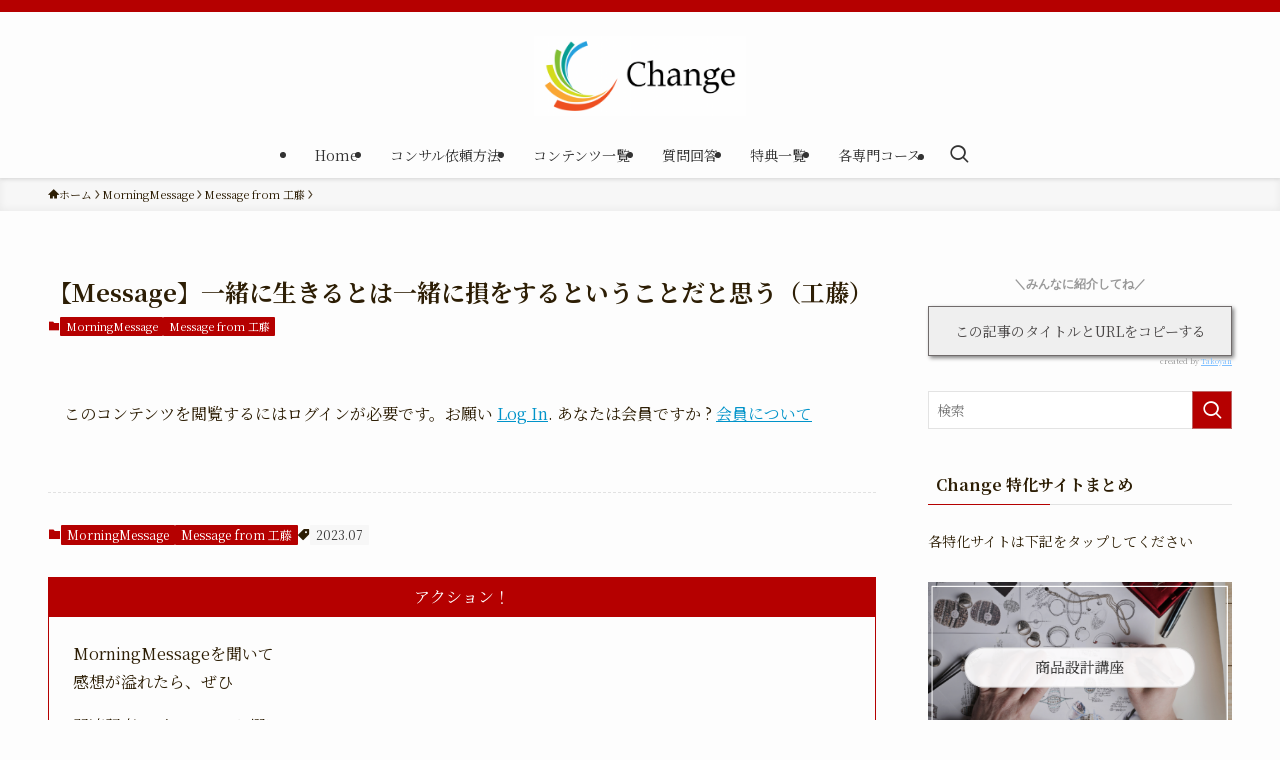

--- FILE ---
content_type: text/html; charset=UTF-8
request_url: https://businessconsulting1.com/archives/5649
body_size: 17321
content:
<!DOCTYPE html>
<html lang="ja" data-loaded="false" data-scrolled="false" data-spmenu="closed">
<head>
<meta charset="utf-8">
<meta name="format-detection" content="telephone=no">
<meta http-equiv="X-UA-Compatible" content="IE=edge">
<meta name="viewport" content="width=device-width, viewport-fit=cover">
<title>【Ｍessage】一緒に生きるとは一緒に損をするということだと思う（工藤） &#8211; Change メンバーサイト</title>
<meta name='robots' content='max-image-preview:large' />
<link rel="alternate" type="application/rss+xml" title="Change メンバーサイト &raquo; フィード" href="https://businessconsulting1.com/feed" />
<link rel="alternate" type="application/rss+xml" title="Change メンバーサイト &raquo; コメントフィード" href="https://businessconsulting1.com/comments/feed" />
<link rel="alternate" type="application/rss+xml" title="Change メンバーサイト &raquo; 【Ｍessage】一緒に生きるとは一緒に損をするということだと思う（工藤） のコメントのフィード" href="https://businessconsulting1.com/archives/5649/feed" />
<style id='wp-img-auto-sizes-contain-inline-css' type='text/css'>
img:is([sizes=auto i],[sizes^="auto," i]){contain-intrinsic-size:3000px 1500px}
/*# sourceURL=wp-img-auto-sizes-contain-inline-css */
</style>
<style id='wp-block-library-inline-css' type='text/css'>
:root{--wp-block-synced-color:#7a00df;--wp-block-synced-color--rgb:122,0,223;--wp-bound-block-color:var(--wp-block-synced-color);--wp-editor-canvas-background:#ddd;--wp-admin-theme-color:#007cba;--wp-admin-theme-color--rgb:0,124,186;--wp-admin-theme-color-darker-10:#006ba1;--wp-admin-theme-color-darker-10--rgb:0,107,160.5;--wp-admin-theme-color-darker-20:#005a87;--wp-admin-theme-color-darker-20--rgb:0,90,135;--wp-admin-border-width-focus:2px}@media (min-resolution:192dpi){:root{--wp-admin-border-width-focus:1.5px}}.wp-element-button{cursor:pointer}:root .has-very-light-gray-background-color{background-color:#eee}:root .has-very-dark-gray-background-color{background-color:#313131}:root .has-very-light-gray-color{color:#eee}:root .has-very-dark-gray-color{color:#313131}:root .has-vivid-green-cyan-to-vivid-cyan-blue-gradient-background{background:linear-gradient(135deg,#00d084,#0693e3)}:root .has-purple-crush-gradient-background{background:linear-gradient(135deg,#34e2e4,#4721fb 50%,#ab1dfe)}:root .has-hazy-dawn-gradient-background{background:linear-gradient(135deg,#faaca8,#dad0ec)}:root .has-subdued-olive-gradient-background{background:linear-gradient(135deg,#fafae1,#67a671)}:root .has-atomic-cream-gradient-background{background:linear-gradient(135deg,#fdd79a,#004a59)}:root .has-nightshade-gradient-background{background:linear-gradient(135deg,#330968,#31cdcf)}:root .has-midnight-gradient-background{background:linear-gradient(135deg,#020381,#2874fc)}:root{--wp--preset--font-size--normal:16px;--wp--preset--font-size--huge:42px}.has-regular-font-size{font-size:1em}.has-larger-font-size{font-size:2.625em}.has-normal-font-size{font-size:var(--wp--preset--font-size--normal)}.has-huge-font-size{font-size:var(--wp--preset--font-size--huge)}.has-text-align-center{text-align:center}.has-text-align-left{text-align:left}.has-text-align-right{text-align:right}.has-fit-text{white-space:nowrap!important}#end-resizable-editor-section{display:none}.aligncenter{clear:both}.items-justified-left{justify-content:flex-start}.items-justified-center{justify-content:center}.items-justified-right{justify-content:flex-end}.items-justified-space-between{justify-content:space-between}.screen-reader-text{border:0;clip-path:inset(50%);height:1px;margin:-1px;overflow:hidden;padding:0;position:absolute;width:1px;word-wrap:normal!important}.screen-reader-text:focus{background-color:#ddd;clip-path:none;color:#444;display:block;font-size:1em;height:auto;left:5px;line-height:normal;padding:15px 23px 14px;text-decoration:none;top:5px;width:auto;z-index:100000}html :where(.has-border-color){border-style:solid}html :where([style*=border-top-color]){border-top-style:solid}html :where([style*=border-right-color]){border-right-style:solid}html :where([style*=border-bottom-color]){border-bottom-style:solid}html :where([style*=border-left-color]){border-left-style:solid}html :where([style*=border-width]){border-style:solid}html :where([style*=border-top-width]){border-top-style:solid}html :where([style*=border-right-width]){border-right-style:solid}html :where([style*=border-bottom-width]){border-bottom-style:solid}html :where([style*=border-left-width]){border-left-style:solid}html :where(img[class*=wp-image-]){height:auto;max-width:100%}:where(figure){margin:0 0 1em}html :where(.is-position-sticky){--wp-admin--admin-bar--position-offset:var(--wp-admin--admin-bar--height,0px)}@media screen and (max-width:600px){html :where(.is-position-sticky){--wp-admin--admin-bar--position-offset:0px}}

/*# sourceURL=wp-block-library-inline-css */
</style><style id='wp-block-image-inline-css' type='text/css'>
.wp-block-image>a,.wp-block-image>figure>a{display:inline-block}.wp-block-image img{box-sizing:border-box;height:auto;max-width:100%;vertical-align:bottom}@media not (prefers-reduced-motion){.wp-block-image img.hide{visibility:hidden}.wp-block-image img.show{animation:show-content-image .4s}}.wp-block-image[style*=border-radius] img,.wp-block-image[style*=border-radius]>a{border-radius:inherit}.wp-block-image.has-custom-border img{box-sizing:border-box}.wp-block-image.aligncenter{text-align:center}.wp-block-image.alignfull>a,.wp-block-image.alignwide>a{width:100%}.wp-block-image.alignfull img,.wp-block-image.alignwide img{height:auto;width:100%}.wp-block-image .aligncenter,.wp-block-image .alignleft,.wp-block-image .alignright,.wp-block-image.aligncenter,.wp-block-image.alignleft,.wp-block-image.alignright{display:table}.wp-block-image .aligncenter>figcaption,.wp-block-image .alignleft>figcaption,.wp-block-image .alignright>figcaption,.wp-block-image.aligncenter>figcaption,.wp-block-image.alignleft>figcaption,.wp-block-image.alignright>figcaption{caption-side:bottom;display:table-caption}.wp-block-image .alignleft{float:left;margin:.5em 1em .5em 0}.wp-block-image .alignright{float:right;margin:.5em 0 .5em 1em}.wp-block-image .aligncenter{margin-left:auto;margin-right:auto}.wp-block-image :where(figcaption){margin-bottom:1em;margin-top:.5em}.wp-block-image.is-style-circle-mask img{border-radius:9999px}@supports ((-webkit-mask-image:none) or (mask-image:none)) or (-webkit-mask-image:none){.wp-block-image.is-style-circle-mask img{border-radius:0;-webkit-mask-image:url('data:image/svg+xml;utf8,<svg viewBox="0 0 100 100" xmlns="http://www.w3.org/2000/svg"><circle cx="50" cy="50" r="50"/></svg>');mask-image:url('data:image/svg+xml;utf8,<svg viewBox="0 0 100 100" xmlns="http://www.w3.org/2000/svg"><circle cx="50" cy="50" r="50"/></svg>');mask-mode:alpha;-webkit-mask-position:center;mask-position:center;-webkit-mask-repeat:no-repeat;mask-repeat:no-repeat;-webkit-mask-size:contain;mask-size:contain}}:root :where(.wp-block-image.is-style-rounded img,.wp-block-image .is-style-rounded img){border-radius:9999px}.wp-block-image figure{margin:0}.wp-lightbox-container{display:flex;flex-direction:column;position:relative}.wp-lightbox-container img{cursor:zoom-in}.wp-lightbox-container img:hover+button{opacity:1}.wp-lightbox-container button{align-items:center;backdrop-filter:blur(16px) saturate(180%);background-color:#5a5a5a40;border:none;border-radius:4px;cursor:zoom-in;display:flex;height:20px;justify-content:center;opacity:0;padding:0;position:absolute;right:16px;text-align:center;top:16px;width:20px;z-index:100}@media not (prefers-reduced-motion){.wp-lightbox-container button{transition:opacity .2s ease}}.wp-lightbox-container button:focus-visible{outline:3px auto #5a5a5a40;outline:3px auto -webkit-focus-ring-color;outline-offset:3px}.wp-lightbox-container button:hover{cursor:pointer;opacity:1}.wp-lightbox-container button:focus{opacity:1}.wp-lightbox-container button:focus,.wp-lightbox-container button:hover,.wp-lightbox-container button:not(:hover):not(:active):not(.has-background){background-color:#5a5a5a40;border:none}.wp-lightbox-overlay{box-sizing:border-box;cursor:zoom-out;height:100vh;left:0;overflow:hidden;position:fixed;top:0;visibility:hidden;width:100%;z-index:100000}.wp-lightbox-overlay .close-button{align-items:center;cursor:pointer;display:flex;justify-content:center;min-height:40px;min-width:40px;padding:0;position:absolute;right:calc(env(safe-area-inset-right) + 16px);top:calc(env(safe-area-inset-top) + 16px);z-index:5000000}.wp-lightbox-overlay .close-button:focus,.wp-lightbox-overlay .close-button:hover,.wp-lightbox-overlay .close-button:not(:hover):not(:active):not(.has-background){background:none;border:none}.wp-lightbox-overlay .lightbox-image-container{height:var(--wp--lightbox-container-height);left:50%;overflow:hidden;position:absolute;top:50%;transform:translate(-50%,-50%);transform-origin:top left;width:var(--wp--lightbox-container-width);z-index:9999999999}.wp-lightbox-overlay .wp-block-image{align-items:center;box-sizing:border-box;display:flex;height:100%;justify-content:center;margin:0;position:relative;transform-origin:0 0;width:100%;z-index:3000000}.wp-lightbox-overlay .wp-block-image img{height:var(--wp--lightbox-image-height);min-height:var(--wp--lightbox-image-height);min-width:var(--wp--lightbox-image-width);width:var(--wp--lightbox-image-width)}.wp-lightbox-overlay .wp-block-image figcaption{display:none}.wp-lightbox-overlay button{background:none;border:none}.wp-lightbox-overlay .scrim{background-color:#fff;height:100%;opacity:.9;position:absolute;width:100%;z-index:2000000}.wp-lightbox-overlay.active{visibility:visible}@media not (prefers-reduced-motion){.wp-lightbox-overlay.active{animation:turn-on-visibility .25s both}.wp-lightbox-overlay.active img{animation:turn-on-visibility .35s both}.wp-lightbox-overlay.show-closing-animation:not(.active){animation:turn-off-visibility .35s both}.wp-lightbox-overlay.show-closing-animation:not(.active) img{animation:turn-off-visibility .25s both}.wp-lightbox-overlay.zoom.active{animation:none;opacity:1;visibility:visible}.wp-lightbox-overlay.zoom.active .lightbox-image-container{animation:lightbox-zoom-in .4s}.wp-lightbox-overlay.zoom.active .lightbox-image-container img{animation:none}.wp-lightbox-overlay.zoom.active .scrim{animation:turn-on-visibility .4s forwards}.wp-lightbox-overlay.zoom.show-closing-animation:not(.active){animation:none}.wp-lightbox-overlay.zoom.show-closing-animation:not(.active) .lightbox-image-container{animation:lightbox-zoom-out .4s}.wp-lightbox-overlay.zoom.show-closing-animation:not(.active) .lightbox-image-container img{animation:none}.wp-lightbox-overlay.zoom.show-closing-animation:not(.active) .scrim{animation:turn-off-visibility .4s forwards}}@keyframes show-content-image{0%{visibility:hidden}99%{visibility:hidden}to{visibility:visible}}@keyframes turn-on-visibility{0%{opacity:0}to{opacity:1}}@keyframes turn-off-visibility{0%{opacity:1;visibility:visible}99%{opacity:0;visibility:visible}to{opacity:0;visibility:hidden}}@keyframes lightbox-zoom-in{0%{transform:translate(calc((-100vw + var(--wp--lightbox-scrollbar-width))/2 + var(--wp--lightbox-initial-left-position)),calc(-50vh + var(--wp--lightbox-initial-top-position))) scale(var(--wp--lightbox-scale))}to{transform:translate(-50%,-50%) scale(1)}}@keyframes lightbox-zoom-out{0%{transform:translate(-50%,-50%) scale(1);visibility:visible}99%{visibility:visible}to{transform:translate(calc((-100vw + var(--wp--lightbox-scrollbar-width))/2 + var(--wp--lightbox-initial-left-position)),calc(-50vh + var(--wp--lightbox-initial-top-position))) scale(var(--wp--lightbox-scale));visibility:hidden}}
/*# sourceURL=https://businessconsulting1.com/wp-includes/blocks/image/style.min.css */
</style>
<style id='wp-block-paragraph-inline-css' type='text/css'>
.is-small-text{font-size:.875em}.is-regular-text{font-size:1em}.is-large-text{font-size:2.25em}.is-larger-text{font-size:3em}.has-drop-cap:not(:focus):first-letter{float:left;font-size:8.4em;font-style:normal;font-weight:100;line-height:.68;margin:.05em .1em 0 0;text-transform:uppercase}body.rtl .has-drop-cap:not(:focus):first-letter{float:none;margin-left:.1em}p.has-drop-cap.has-background{overflow:hidden}:root :where(p.has-background){padding:1.25em 2.375em}:where(p.has-text-color:not(.has-link-color)) a{color:inherit}p.has-text-align-left[style*="writing-mode:vertical-lr"],p.has-text-align-right[style*="writing-mode:vertical-rl"]{rotate:180deg}
/*# sourceURL=https://businessconsulting1.com/wp-includes/blocks/paragraph/style.min.css */
</style>
<style id='global-styles-inline-css' type='text/css'>
:root{--wp--preset--aspect-ratio--square: 1;--wp--preset--aspect-ratio--4-3: 4/3;--wp--preset--aspect-ratio--3-4: 3/4;--wp--preset--aspect-ratio--3-2: 3/2;--wp--preset--aspect-ratio--2-3: 2/3;--wp--preset--aspect-ratio--16-9: 16/9;--wp--preset--aspect-ratio--9-16: 9/16;--wp--preset--color--black: #000;--wp--preset--color--cyan-bluish-gray: #abb8c3;--wp--preset--color--white: #fff;--wp--preset--color--pale-pink: #f78da7;--wp--preset--color--vivid-red: #cf2e2e;--wp--preset--color--luminous-vivid-orange: #ff6900;--wp--preset--color--luminous-vivid-amber: #fcb900;--wp--preset--color--light-green-cyan: #7bdcb5;--wp--preset--color--vivid-green-cyan: #00d084;--wp--preset--color--pale-cyan-blue: #8ed1fc;--wp--preset--color--vivid-cyan-blue: #0693e3;--wp--preset--color--vivid-purple: #9b51e0;--wp--preset--color--swl-main: var(--color_main);--wp--preset--color--swl-main-thin: var(--color_main_thin);--wp--preset--color--swl-gray: var(--color_gray);--wp--preset--color--swl-deep-01: var(--color_deep01);--wp--preset--color--swl-deep-02: var(--color_deep02);--wp--preset--color--swl-deep-03: var(--color_deep03);--wp--preset--color--swl-deep-04: var(--color_deep04);--wp--preset--color--swl-pale-01: var(--color_pale01);--wp--preset--color--swl-pale-02: var(--color_pale02);--wp--preset--color--swl-pale-03: var(--color_pale03);--wp--preset--color--swl-pale-04: var(--color_pale04);--wp--preset--gradient--vivid-cyan-blue-to-vivid-purple: linear-gradient(135deg,rgb(6,147,227) 0%,rgb(155,81,224) 100%);--wp--preset--gradient--light-green-cyan-to-vivid-green-cyan: linear-gradient(135deg,rgb(122,220,180) 0%,rgb(0,208,130) 100%);--wp--preset--gradient--luminous-vivid-amber-to-luminous-vivid-orange: linear-gradient(135deg,rgb(252,185,0) 0%,rgb(255,105,0) 100%);--wp--preset--gradient--luminous-vivid-orange-to-vivid-red: linear-gradient(135deg,rgb(255,105,0) 0%,rgb(207,46,46) 100%);--wp--preset--gradient--very-light-gray-to-cyan-bluish-gray: linear-gradient(135deg,rgb(238,238,238) 0%,rgb(169,184,195) 100%);--wp--preset--gradient--cool-to-warm-spectrum: linear-gradient(135deg,rgb(74,234,220) 0%,rgb(151,120,209) 20%,rgb(207,42,186) 40%,rgb(238,44,130) 60%,rgb(251,105,98) 80%,rgb(254,248,76) 100%);--wp--preset--gradient--blush-light-purple: linear-gradient(135deg,rgb(255,206,236) 0%,rgb(152,150,240) 100%);--wp--preset--gradient--blush-bordeaux: linear-gradient(135deg,rgb(254,205,165) 0%,rgb(254,45,45) 50%,rgb(107,0,62) 100%);--wp--preset--gradient--luminous-dusk: linear-gradient(135deg,rgb(255,203,112) 0%,rgb(199,81,192) 50%,rgb(65,88,208) 100%);--wp--preset--gradient--pale-ocean: linear-gradient(135deg,rgb(255,245,203) 0%,rgb(182,227,212) 50%,rgb(51,167,181) 100%);--wp--preset--gradient--electric-grass: linear-gradient(135deg,rgb(202,248,128) 0%,rgb(113,206,126) 100%);--wp--preset--gradient--midnight: linear-gradient(135deg,rgb(2,3,129) 0%,rgb(40,116,252) 100%);--wp--preset--font-size--small: 0.9em;--wp--preset--font-size--medium: 1.1em;--wp--preset--font-size--large: 1.25em;--wp--preset--font-size--x-large: 42px;--wp--preset--font-size--xs: 0.75em;--wp--preset--font-size--huge: 1.6em;--wp--preset--spacing--20: 0.44rem;--wp--preset--spacing--30: 0.67rem;--wp--preset--spacing--40: 1rem;--wp--preset--spacing--50: 1.5rem;--wp--preset--spacing--60: 2.25rem;--wp--preset--spacing--70: 3.38rem;--wp--preset--spacing--80: 5.06rem;--wp--preset--shadow--natural: 6px 6px 9px rgba(0, 0, 0, 0.2);--wp--preset--shadow--deep: 12px 12px 50px rgba(0, 0, 0, 0.4);--wp--preset--shadow--sharp: 6px 6px 0px rgba(0, 0, 0, 0.2);--wp--preset--shadow--outlined: 6px 6px 0px -3px rgb(255, 255, 255), 6px 6px rgb(0, 0, 0);--wp--preset--shadow--crisp: 6px 6px 0px rgb(0, 0, 0);}:where(.is-layout-flex){gap: 0.5em;}:where(.is-layout-grid){gap: 0.5em;}body .is-layout-flex{display: flex;}.is-layout-flex{flex-wrap: wrap;align-items: center;}.is-layout-flex > :is(*, div){margin: 0;}body .is-layout-grid{display: grid;}.is-layout-grid > :is(*, div){margin: 0;}:where(.wp-block-columns.is-layout-flex){gap: 2em;}:where(.wp-block-columns.is-layout-grid){gap: 2em;}:where(.wp-block-post-template.is-layout-flex){gap: 1.25em;}:where(.wp-block-post-template.is-layout-grid){gap: 1.25em;}.has-black-color{color: var(--wp--preset--color--black) !important;}.has-cyan-bluish-gray-color{color: var(--wp--preset--color--cyan-bluish-gray) !important;}.has-white-color{color: var(--wp--preset--color--white) !important;}.has-pale-pink-color{color: var(--wp--preset--color--pale-pink) !important;}.has-vivid-red-color{color: var(--wp--preset--color--vivid-red) !important;}.has-luminous-vivid-orange-color{color: var(--wp--preset--color--luminous-vivid-orange) !important;}.has-luminous-vivid-amber-color{color: var(--wp--preset--color--luminous-vivid-amber) !important;}.has-light-green-cyan-color{color: var(--wp--preset--color--light-green-cyan) !important;}.has-vivid-green-cyan-color{color: var(--wp--preset--color--vivid-green-cyan) !important;}.has-pale-cyan-blue-color{color: var(--wp--preset--color--pale-cyan-blue) !important;}.has-vivid-cyan-blue-color{color: var(--wp--preset--color--vivid-cyan-blue) !important;}.has-vivid-purple-color{color: var(--wp--preset--color--vivid-purple) !important;}.has-black-background-color{background-color: var(--wp--preset--color--black) !important;}.has-cyan-bluish-gray-background-color{background-color: var(--wp--preset--color--cyan-bluish-gray) !important;}.has-white-background-color{background-color: var(--wp--preset--color--white) !important;}.has-pale-pink-background-color{background-color: var(--wp--preset--color--pale-pink) !important;}.has-vivid-red-background-color{background-color: var(--wp--preset--color--vivid-red) !important;}.has-luminous-vivid-orange-background-color{background-color: var(--wp--preset--color--luminous-vivid-orange) !important;}.has-luminous-vivid-amber-background-color{background-color: var(--wp--preset--color--luminous-vivid-amber) !important;}.has-light-green-cyan-background-color{background-color: var(--wp--preset--color--light-green-cyan) !important;}.has-vivid-green-cyan-background-color{background-color: var(--wp--preset--color--vivid-green-cyan) !important;}.has-pale-cyan-blue-background-color{background-color: var(--wp--preset--color--pale-cyan-blue) !important;}.has-vivid-cyan-blue-background-color{background-color: var(--wp--preset--color--vivid-cyan-blue) !important;}.has-vivid-purple-background-color{background-color: var(--wp--preset--color--vivid-purple) !important;}.has-black-border-color{border-color: var(--wp--preset--color--black) !important;}.has-cyan-bluish-gray-border-color{border-color: var(--wp--preset--color--cyan-bluish-gray) !important;}.has-white-border-color{border-color: var(--wp--preset--color--white) !important;}.has-pale-pink-border-color{border-color: var(--wp--preset--color--pale-pink) !important;}.has-vivid-red-border-color{border-color: var(--wp--preset--color--vivid-red) !important;}.has-luminous-vivid-orange-border-color{border-color: var(--wp--preset--color--luminous-vivid-orange) !important;}.has-luminous-vivid-amber-border-color{border-color: var(--wp--preset--color--luminous-vivid-amber) !important;}.has-light-green-cyan-border-color{border-color: var(--wp--preset--color--light-green-cyan) !important;}.has-vivid-green-cyan-border-color{border-color: var(--wp--preset--color--vivid-green-cyan) !important;}.has-pale-cyan-blue-border-color{border-color: var(--wp--preset--color--pale-cyan-blue) !important;}.has-vivid-cyan-blue-border-color{border-color: var(--wp--preset--color--vivid-cyan-blue) !important;}.has-vivid-purple-border-color{border-color: var(--wp--preset--color--vivid-purple) !important;}.has-vivid-cyan-blue-to-vivid-purple-gradient-background{background: var(--wp--preset--gradient--vivid-cyan-blue-to-vivid-purple) !important;}.has-light-green-cyan-to-vivid-green-cyan-gradient-background{background: var(--wp--preset--gradient--light-green-cyan-to-vivid-green-cyan) !important;}.has-luminous-vivid-amber-to-luminous-vivid-orange-gradient-background{background: var(--wp--preset--gradient--luminous-vivid-amber-to-luminous-vivid-orange) !important;}.has-luminous-vivid-orange-to-vivid-red-gradient-background{background: var(--wp--preset--gradient--luminous-vivid-orange-to-vivid-red) !important;}.has-very-light-gray-to-cyan-bluish-gray-gradient-background{background: var(--wp--preset--gradient--very-light-gray-to-cyan-bluish-gray) !important;}.has-cool-to-warm-spectrum-gradient-background{background: var(--wp--preset--gradient--cool-to-warm-spectrum) !important;}.has-blush-light-purple-gradient-background{background: var(--wp--preset--gradient--blush-light-purple) !important;}.has-blush-bordeaux-gradient-background{background: var(--wp--preset--gradient--blush-bordeaux) !important;}.has-luminous-dusk-gradient-background{background: var(--wp--preset--gradient--luminous-dusk) !important;}.has-pale-ocean-gradient-background{background: var(--wp--preset--gradient--pale-ocean) !important;}.has-electric-grass-gradient-background{background: var(--wp--preset--gradient--electric-grass) !important;}.has-midnight-gradient-background{background: var(--wp--preset--gradient--midnight) !important;}.has-small-font-size{font-size: var(--wp--preset--font-size--small) !important;}.has-medium-font-size{font-size: var(--wp--preset--font-size--medium) !important;}.has-large-font-size{font-size: var(--wp--preset--font-size--large) !important;}.has-x-large-font-size{font-size: var(--wp--preset--font-size--x-large) !important;}
/*# sourceURL=global-styles-inline-css */
</style>

<link rel='stylesheet' id='swell-icons-css' href='https://businessconsulting1.com/wp-content/themes/swell/build/css/swell-icons.css?ver=2.10.0' type='text/css' media='all' />
<link rel='stylesheet' id='main_style-css' href='https://businessconsulting1.com/wp-content/themes/swell/build/css/main.css?ver=2.10.0' type='text/css' media='all' />
<link rel='stylesheet' id='swell_blocks-css' href='https://businessconsulting1.com/wp-content/themes/swell/build/css/blocks.css?ver=2.10.0' type='text/css' media='all' />
<style id='swell_custom-inline-css' type='text/css'>
:root{--swl-fz--content:4vw;--swl-font_family:"Noto Serif JP", "Hiragino Mincho ProN", serif;--swl-font_weight:400;--color_main:#b50000;--color_text:#2d1e05;--color_link:#0093c9;--color_htag:#bc4b4b;--color_bg:#fdfdfd;--color_gradient1:#d8ffff;--color_gradient2:#87e7ff;--color_main_thin:rgba(226, 0, 0, 0.05 );--color_main_dark:rgba(136, 0, 0, 1 );--color_list_check:#b50000;--color_list_num:#b50000;--color_list_good:#86dd7b;--color_list_triangle:#f4e03a;--color_list_bad:#f36060;--color_faq_q:#6599b7;--color_faq_a:#ef5151;--color_icon_good:#3cd250;--color_icon_good_bg:#ecffe9;--color_icon_bad:#4b73eb;--color_icon_bad_bg:#eafaff;--color_icon_info:#f578b4;--color_icon_info_bg:#fff0fa;--color_icon_announce:#ffa537;--color_icon_announce_bg:#fff5f0;--color_icon_pen:#7a7a7a;--color_icon_pen_bg:#f7f7f7;--color_icon_book:#787364;--color_icon_book_bg:#f8f6ef;--color_icon_point:#ffa639;--color_icon_check:#4c9fff;--color_icon_batsu:#f36060;--color_icon_hatena:#5295cc;--color_icon_caution:#f7da38;--color_icon_memo:#84878a;--color_deep01:#e44141;--color_deep02:#3d79d5;--color_deep03:#63a84d;--color_deep04:#f09f4d;--color_pale01:#fff2f0;--color_pale02:#f3f8fd;--color_pale03:#f1f9ee;--color_pale04:#fdf9ee;--color_mark_blue:#b7e3ff;--color_mark_green:#bdf9c3;--color_mark_yellow:#fcf69f;--color_mark_orange:#ffddbc;--border01:solid 1px var(--color_main);--border02:groove 5px var(--color_gray);--border03:dashed 2px var(--color_border);--border04:solid 4px var(--color_gray);--card_posts_thumb_ratio:56.25%;--list_posts_thumb_ratio:61.805%;--big_posts_thumb_ratio:56.25%;--thumb_posts_thumb_ratio:61.805%;--blogcard_thumb_ratio:56.25%;--color_header_bg:#fdfdfd;--color_header_text:#333;--color_footer_bg:#314c77;--color_footer_text:#ffffff;--container_size:1200px;--article_size:900px;--logo_size_sp:48px;--logo_size_pc:80px;--logo_size_pcfix:32px;}.swl-cell-bg[data-icon="doubleCircle"]{--cell-icon-color:#ffc977}.swl-cell-bg[data-icon="circle"]{--cell-icon-color:#94e29c}.swl-cell-bg[data-icon="triangle"]{--cell-icon-color:#eeda2f}.swl-cell-bg[data-icon="close"]{--cell-icon-color:#ec9191}.swl-cell-bg[data-icon="hatena"]{--cell-icon-color:#93c9da}.swl-cell-bg[data-icon="check"]{--cell-icon-color:#94e29c}.swl-cell-bg[data-icon="line"]{--cell-icon-color:#9b9b9b}.cap_box[data-colset="col1"]{--capbox-color:#f59b5f;--capbox-color--bg:#fff8eb}.cap_box[data-colset="col2"]{--capbox-color:#bcbcbc;--capbox-color--bg:#f7f7f7}.cap_box[data-colset="col3"]{--capbox-color:#3883a5;--capbox-color--bg:#edf5fc}.red_{--the-btn-color:#cc0000;--the-btn-color2:#ffbc49;--the-solid-shadow: rgba(153, 0, 0, 1 )}.blue_{--the-btn-color:#288cbf;--the-btn-color2:#35eaff;--the-solid-shadow: rgba(30, 105, 143, 1 )}.green_{--the-btn-color:#358c00;--the-btn-color2:#7bf7bd;--the-solid-shadow: rgba(40, 105, 0, 1 )}.is-style-btn_normal{--the-btn-radius:4px}.is-style-btn_solid{--the-btn-radius:4px}.is-style-btn_shiny{--the-btn-radius:4px}.is-style-btn_line{--the-btn-radius:4px}.post_content blockquote{padding:1.5em 3em}.post_content blockquote::before,.post_content blockquote::after{content:"\00201c";display:inline-block;position:absolute;font-size:6em;color:rgba(200, 200, 200, .4)}.post_content blockquote::before{font-family:Arial,Helvetica,sans-serif;top:4px;left:8px}.post_content blockquote::after{transform:rotate(180deg);font-family:Arial,Helvetica,sans-serif;bottom:4px;right:8px}.mark_blue{background:-webkit-linear-gradient(transparent 64%,var(--color_mark_blue) 0%);background:linear-gradient(transparent 64%,var(--color_mark_blue) 0%)}.mark_green{background:-webkit-linear-gradient(transparent 64%,var(--color_mark_green) 0%);background:linear-gradient(transparent 64%,var(--color_mark_green) 0%)}.mark_yellow{background:-webkit-linear-gradient(transparent 64%,var(--color_mark_yellow) 0%);background:linear-gradient(transparent 64%,var(--color_mark_yellow) 0%)}.mark_orange{background:-webkit-linear-gradient(transparent 64%,var(--color_mark_orange) 0%);background:linear-gradient(transparent 64%,var(--color_mark_orange) 0%)}[class*="is-style-icon_"]{color:#333;border-width:0;box-shadow:0 2px 2px rgba(0, 0, 0, .05), 0 4px 4px -4px rgba(0, 0, 0, .1)}[class*="is-style-big_icon_"]{border-width:2px;border-style:solid}[data-col="gray"] .c-balloon__text{background:#f7f7f7;border-color:#ccc}[data-col="gray"] .c-balloon__before{border-right-color:#f7f7f7}[data-col="green"] .c-balloon__text{background:#d1f8c2;border-color:#9ddd93}[data-col="green"] .c-balloon__before{border-right-color:#d1f8c2}[data-col="blue"] .c-balloon__text{background:#e2f6ff;border-color:#93d2f0}[data-col="blue"] .c-balloon__before{border-right-color:#e2f6ff}[data-col="red"] .c-balloon__text{background:#ffebeb;border-color:#f48789}[data-col="red"] .c-balloon__before{border-right-color:#ffebeb}[data-col="yellow"] .c-balloon__text{background:#f9f7d2;border-color:#fbe593}[data-col="yellow"] .c-balloon__before{border-right-color:#f9f7d2}.-type-list2 .p-postList__body::after,.-type-big .p-postList__body::after{content: "続きを読む »";}.c-postThumb__cat{background-color:#b50000;color:#fff;background-image: repeating-linear-gradient(-45deg,rgba(255,255,255,.1),rgba(255,255,255,.1) 6px,transparent 6px,transparent 12px)}.post_content h2:where(:not([class^="swell-block-"]):not(.faq_q):not(.p-postList__title)){border-top:solid 2px var(--color_htag);border-bottom:solid 2px var(--color_htag);padding:1em .75em}.post_content h2:where(:not([class^="swell-block-"]):not(.faq_q):not(.p-postList__title))::before{position:absolute;display:block;pointer-events:none}.post_content h3:where(:not([class^="swell-block-"]):not(.faq_q):not(.p-postList__title)){padding:0 .5em .5em}.post_content h3:where(:not([class^="swell-block-"]):not(.faq_q):not(.p-postList__title))::before{content:"";width:100%;height:2px;background: repeating-linear-gradient(90deg, var(--color_htag) 0%, var(--color_htag) 20%, rgba(255, 113, 113, 0.2 ) 90%, rgba(255, 113, 113, 0.2 ) 100%)}.post_content h4:where(:not([class^="swell-block-"]):not(.faq_q):not(.p-postList__title)){padding:0 0 0 16px;border-left:solid 2px var(--color_htag)}.l-header{box-shadow: 0 1px 4px rgba(0,0,0,.12)}.l-header__bar{color:#fff;background:var(--color_main)}.l-header__menuBtn{order:3}.l-header__customBtn{order:1}.c-gnav a::after{background:var(--color_main);width:0%;height:2px}.p-spHeadMenu .menu-item.-current{border-bottom-color:var(--color_main)}.c-gnav > li:hover > a::after,.c-gnav > .-current > a::after{width:100%}.c-gnav .sub-menu{color:#333;background:#fff}.l-fixHeader::before{opacity:1}#pagetop{border-radius:50%}.c-widget__title.-spmenu{padding:.5em .75em;border-radius:var(--swl-radius--2, 0px);background:var(--color_main);color:#fff;}.c-widget__title.-footer{padding:.5em}.c-widget__title.-footer::before{content:"";bottom:0;left:0;width:40%;z-index:1;background:var(--color_main)}.c-widget__title.-footer::after{content:"";bottom:0;left:0;width:100%;background:var(--color_border)}.c-secTitle{border-left:solid 2px var(--color_main);padding:0em .75em}.p-spMenu{color:#333}.p-spMenu__inner::before{background:#fdfdfd;opacity:1}.p-spMenu__overlay{background:#000;opacity:0.6}[class*="page-numbers"]{color:#fff;background-color:#dedede}.l-topTitleArea.c-filterLayer::before{background-color:#000;opacity:0.2;content:""}.p-toc__list.is-style-index li::before{color:var(--color_main)}@media screen and (min-width: 960px){:root{}.l-header{border-top: solid 4px var(--color_main)}}@media screen and (max-width: 959px){:root{}.l-header__logo{order:2;text-align:center}}@media screen and (min-width: 600px){:root{--swl-fz--content:16px;}}@media screen and (max-width: 599px){:root{}}@media (min-width: 1108px) {.alignwide{left:-100px;width:calc(100% + 200px);}}@media (max-width: 1108px) {.-sidebar-off .swell-block-fullWide__inner.l-container .alignwide{left:0px;width:100%;}}.l-fixHeader .l-fixHeader__gnav{order:0}[data-scrolled=true] .l-fixHeader[data-ready]{opacity:1;-webkit-transform:translateY(0)!important;transform:translateY(0)!important;visibility:visible}.-body-solid .l-fixHeader{box-shadow:0 2px 4px var(--swl-color_shadow)}.l-fixHeader__inner{align-items:stretch;color:var(--color_header_text);display:flex;padding-bottom:0;padding-top:0;position:relative;z-index:1}.l-fixHeader__logo{align-items:center;display:flex;line-height:1;margin-right:24px;order:0;padding:16px 0}.is-style-btn_normal a,.is-style-btn_shiny a{box-shadow:var(--swl-btn_shadow)}.c-shareBtns__btn,.is-style-balloon>.c-tabList .c-tabList__button,.p-snsCta,[class*=page-numbers]{box-shadow:var(--swl-box_shadow)}.p-articleThumb__img,.p-articleThumb__youtube{box-shadow:var(--swl-img_shadow)}.p-pickupBanners__item .c-bannerLink,.p-postList__thumb{box-shadow:0 2px 8px rgba(0,0,0,.1),0 4px 4px -4px rgba(0,0,0,.1)}.p-postList.-w-ranking li:before{background-image:repeating-linear-gradient(-45deg,hsla(0,0%,100%,.1),hsla(0,0%,100%,.1) 6px,transparent 0,transparent 12px);box-shadow:1px 1px 4px rgba(0,0,0,.2)}.l-header__bar{position:relative;width:100%}.l-header__bar .c-catchphrase{color:inherit;font-size:12px;letter-spacing:var(--swl-letter_spacing,.2px);line-height:14px;margin-right:auto;overflow:hidden;padding:4px 0;white-space:nowrap;width:50%}.l-header__bar .c-iconList .c-iconList__link{margin:0;padding:4px 6px}.l-header__barInner{align-items:center;display:flex;justify-content:flex-end}@media (min-width:960px){.-parallel .l-header__inner{display:flex;flex-wrap:wrap;max-width:100%;padding-left:0;padding-right:0}.-parallel .l-header__logo{text-align:center;width:100%}.-parallel .l-header__logo .c-catchphrase{font-size:12px;line-height:1;margin-top:16px}.-parallel .l-header__gnav{width:100%}.-parallel .l-header__gnav .c-gnav{justify-content:center}.-parallel .l-header__gnav .c-gnav>li>a{padding:16px}.-parallel .c-headLogo.-txt,.-parallel .w-header{justify-content:center}.-parallel .w-header{margin-bottom:8px;margin-top:8px}.-parallel-bottom .l-header__inner{padding-top:8px}.-parallel-bottom .l-header__logo{order:1;padding:16px 0}.-parallel-bottom .w-header{order:2}.-parallel-bottom .l-header__gnav{order:3}.-parallel-top .l-header__inner{padding-bottom:8px}.-parallel-top .l-header__gnav{order:1}.-parallel-top .l-header__logo{order:2;padding:16px 0}.-parallel-top .w-header{order:3}.l-header.-parallel .w-header{width:100%}.l-fixHeader.-parallel .l-fixHeader__gnav{margin-left:auto}}.c-submenuToggleBtn:after{content:"";height:100%;left:0;position:absolute;top:0;width:100%;z-index:0}.c-submenuToggleBtn{cursor:pointer;display:block;height:2em;line-height:2;position:absolute;right:8px;text-align:center;top:50%;-webkit-transform:translateY(-50%);transform:translateY(-50%);width:2em;z-index:1}.c-submenuToggleBtn:before{content:"\e910";display:inline-block;font-family:icomoon;font-size:14px;transition:-webkit-transform .25s;transition:transform .25s;transition:transform .25s,-webkit-transform .25s}.c-submenuToggleBtn:after{border:1px solid;opacity:.15;transition:background-color .25s}.c-submenuToggleBtn.is-opened:before{-webkit-transform:rotate(-180deg);transform:rotate(-180deg)}.widget_categories>ul>.cat-item>a,.wp-block-categories-list>li>a{padding-left:1.75em}.c-listMenu a{padding:.75em .5em;position:relative}.c-gnav .sub-menu a:not(:last-child),.c-listMenu a:not(:last-child){padding-right:40px}.c-gnav .sub-menu .sub-menu{box-shadow:none}.c-gnav .sub-menu .sub-menu,.c-listMenu .children,.c-listMenu .sub-menu{height:0;margin:0;opacity:0;overflow:hidden;position:relative;transition:.25s}.c-gnav .sub-menu .sub-menu.is-opened,.c-listMenu .children.is-opened,.c-listMenu .sub-menu.is-opened{height:auto;opacity:1;visibility:visible}.c-gnav .sub-menu .sub-menu a,.c-listMenu .children a,.c-listMenu .sub-menu a{font-size:.9em;padding-left:1.5em}.c-gnav .sub-menu .sub-menu ul a,.c-listMenu .children ul a,.c-listMenu .sub-menu ul a{padding-left:2.25em}@media (min-width:600px){.c-submenuToggleBtn{height:28px;line-height:28px;transition:background-color .25s;width:28px}}@media (min-width:960px){.c-submenuToggleBtn:hover:after{background-color:currentcolor}}:root{--color_content_bg:var(--color_bg);}.c-widget__title.-side{padding:.5em}.c-widget__title.-side::before{content:"";bottom:0;left:0;width:40%;z-index:1;background:var(--color_main)}.c-widget__title.-side::after{content:"";bottom:0;left:0;width:100%;background:var(--color_border)}.c-shareBtns__item:not(:last-child){margin-right:4px}.c-shareBtns__btn{padding:8px 0}@media screen and (min-width: 960px){:root{}.single .c-postTitle__date{display:none}}@media screen and (max-width: 959px){:root{}.single .c-postTitle__date{display:none}}@media screen and (min-width: 600px){:root{}}@media screen and (max-width: 599px){:root{}}.swell-block-fullWide__inner.l-container{--swl-fw_inner_pad:var(--swl-pad_container,0px)}@media (min-width:960px){.-sidebar-on .l-content .alignfull,.-sidebar-on .l-content .alignwide{left:-16px;width:calc(100% + 32px)}.swell-block-fullWide__inner.l-article{--swl-fw_inner_pad:var(--swl-pad_post_content,0px)}.-sidebar-on .swell-block-fullWide__inner .alignwide{left:0;width:100%}.-sidebar-on .swell-block-fullWide__inner .alignfull{left:calc(0px - var(--swl-fw_inner_pad, 0))!important;margin-left:0!important;margin-right:0!important;width:calc(100% + var(--swl-fw_inner_pad, 0)*2)!important}}.p-relatedPosts .p-postList__item{margin-bottom:1.5em}.p-relatedPosts .p-postList__times,.p-relatedPosts .p-postList__times>:last-child{margin-right:0}@media (min-width:600px){.p-relatedPosts .p-postList__item{width:33.33333%}}@media screen and (min-width:600px) and (max-width:1239px){.p-relatedPosts .p-postList__item:nth-child(7),.p-relatedPosts .p-postList__item:nth-child(8){display:none}}@media screen and (min-width:1240px){.p-relatedPosts .p-postList__item{width:25%}}.-index-off .p-toc,.swell-toc-placeholder:empty{display:none}.p-toc.-modal{height:100%;margin:0;overflow-y:auto;padding:0}#main_content .p-toc{border-radius:var(--swl-radius--2,0);margin:4em auto;max-width:800px}#sidebar .p-toc{margin-top:-.5em}.p-toc .__pn:before{content:none!important;counter-increment:none}.p-toc .__prev{margin:0 0 1em}.p-toc .__next{margin:1em 0 0}.p-toc.is-omitted:not([data-omit=ct]) [data-level="2"] .p-toc__childList{height:0;margin-bottom:-.5em;visibility:hidden}.p-toc.is-omitted:not([data-omit=nest]){position:relative}.p-toc.is-omitted:not([data-omit=nest]):before{background:linear-gradient(hsla(0,0%,100%,0),var(--color_bg));bottom:5em;content:"";height:4em;left:0;opacity:.75;pointer-events:none;position:absolute;width:100%;z-index:1}.p-toc.is-omitted:not([data-omit=nest]):after{background:var(--color_bg);bottom:0;content:"";height:5em;left:0;opacity:.75;position:absolute;width:100%;z-index:1}.p-toc.is-omitted:not([data-omit=nest]) .__next,.p-toc.is-omitted:not([data-omit=nest]) [data-omit="1"]{display:none}.p-toc .p-toc__expandBtn{background-color:#f7f7f7;border:rgba(0,0,0,.2);border-radius:5em;box-shadow:0 0 0 1px #bbb;color:#333;display:block;font-size:14px;line-height:1.5;margin:.75em auto 0;min-width:6em;padding:.5em 1em;position:relative;transition:box-shadow .25s;z-index:2}.p-toc[data-omit=nest] .p-toc__expandBtn{display:inline-block;font-size:13px;margin:0 0 0 1.25em;padding:.5em .75em}.p-toc:not([data-omit=nest]) .p-toc__expandBtn:after,.p-toc:not([data-omit=nest]) .p-toc__expandBtn:before{border-top-color:inherit;border-top-style:dotted;border-top-width:3px;content:"";display:block;height:1px;position:absolute;top:calc(50% - 1px);transition:border-color .25s;width:100%;width:22px}.p-toc:not([data-omit=nest]) .p-toc__expandBtn:before{right:calc(100% + 1em)}.p-toc:not([data-omit=nest]) .p-toc__expandBtn:after{left:calc(100% + 1em)}.p-toc.is-expanded .p-toc__expandBtn{border-color:transparent}.p-toc__ttl{display:block;font-size:1.2em;line-height:1;position:relative;text-align:center}.p-toc__ttl:before{content:"\e918";display:inline-block;font-family:icomoon;margin-right:.5em;padding-bottom:2px;vertical-align:middle}#index_modal .p-toc__ttl{margin-bottom:.5em}.p-toc__list li{line-height:1.6}.p-toc__list>li+li{margin-top:.5em}.p-toc__list .p-toc__childList{padding-left:.5em}.p-toc__list [data-level="3"]{font-size:.9em}.p-toc__list .mininote{display:none}.post_content .p-toc__list{padding-left:0}#sidebar .p-toc__list{margin-bottom:0}#sidebar .p-toc__list .p-toc__childList{padding-left:0}.p-toc__link{color:inherit;font-size:inherit;text-decoration:none}.p-toc__link:hover{opacity:.8}.p-toc.-simple{border:1px solid var(--color_border);padding:1.25em}.p-toc.-simple .p-toc__ttl{border-bottom:1px dashed var(--color_border);margin-bottom:1em;padding:0 .5em .75em;text-align:left}@media (min-width:960px){#main_content .p-toc{width:92%}}@media (hover:hover){.p-toc .p-toc__expandBtn:hover{border-color:transparent;box-shadow:0 0 0 2px currentcolor}}
/*# sourceURL=swell_custom-inline-css */
</style>
<link rel='stylesheet' id='swell-parts/footer-css' href='https://businessconsulting1.com/wp-content/themes/swell/build/css/modules/parts/footer.css?ver=2.10.0' type='text/css' media='all' />
<link rel='stylesheet' id='swell-page/single-css' href='https://businessconsulting1.com/wp-content/themes/swell/build/css/modules/page/single.css?ver=2.10.0' type='text/css' media='all' />
<link rel='stylesheet' id='swell-parts/comments-css' href='https://businessconsulting1.com/wp-content/themes/swell/build/css/modules/parts/comments.css?ver=2.10.0' type='text/css' media='all' />
<style id='classic-theme-styles-inline-css' type='text/css'>
/*! This file is auto-generated */
.wp-block-button__link{color:#fff;background-color:#32373c;border-radius:9999px;box-shadow:none;text-decoration:none;padding:calc(.667em + 2px) calc(1.333em + 2px);font-size:1.125em}.wp-block-file__button{background:#32373c;color:#fff;text-decoration:none}
/*# sourceURL=/wp-includes/css/classic-themes.min.css */
</style>
<link rel='stylesheet' id='swpm.common-css' href='https://businessconsulting1.com/wp-content/plugins/simple-membership/css/swpm.common.css?ver=4.7.0' type='text/css' media='all' />
<link rel='stylesheet' id='tako_copy_plugin_css-css' href='https://businessconsulting1.com/wp-content/plugins/tako-copy-plugin-1.0.0/css/style.css?ver=6.9' type='text/css' media='all' />
<link rel='stylesheet' id='child_style-css' href='https://businessconsulting1.com/wp-content/themes/swell_child/style.css?ver=20220530125037' type='text/css' media='all' />

<link href="https://fonts.googleapis.com/css?family=Noto+Serif+JP:400,700&#038;display=swap" rel="stylesheet">
<noscript><link href="https://businessconsulting1.com/wp-content/themes/swell/build/css/noscript.css" rel="stylesheet"></noscript>
<link rel="https://api.w.org/" href="https://businessconsulting1.com/wp-json/" /><link rel="alternate" title="JSON" type="application/json" href="https://businessconsulting1.com/wp-json/wp/v2/posts/5649" /><link rel="canonical" href="https://businessconsulting1.com/archives/5649" />
<link rel='shortlink' href='https://businessconsulting1.com/?p=5649' />
<link rel="icon" href="https://businessconsulting1.com/wp-content/uploads/2021/09/cropped-Change01-32x32.jpg" sizes="32x32" />
<link rel="icon" href="https://businessconsulting1.com/wp-content/uploads/2021/09/cropped-Change01-192x192.jpg" sizes="192x192" />
<link rel="apple-touch-icon" href="https://businessconsulting1.com/wp-content/uploads/2021/09/cropped-Change01-180x180.jpg" />
<meta name="msapplication-TileImage" content="https://businessconsulting1.com/wp-content/uploads/2021/09/cropped-Change01-270x270.jpg" />
<link rel="alternate" type="application/rss+xml" title="RSS" href="https://businessconsulting1.com/rsslatest.xml" />
<link rel="stylesheet" href="https://businessconsulting1.com/wp-content/themes/swell/build/css/print.css" media="print" >
<link rel='stylesheet' id='swell_luminous-css' href='https://businessconsulting1.com/wp-content/themes/swell/build/css/plugins/luminous.css?ver=2.10.0' type='text/css' media='all' />
</head>
<body>
<div id="body_wrap" class="wp-singular post-template-default single single-post postid-5649 single-format-standard wp-theme-swell wp-child-theme-swell_child -body-solid -sidebar-on -frame-off id_5649" >
<div id="sp_menu" class="p-spMenu -right">
	<div class="p-spMenu__inner">
		<div class="p-spMenu__closeBtn">
			<button class="c-iconBtn -menuBtn c-plainBtn" data-onclick="toggleMenu" aria-label="メニューを閉じる">
				<i class="c-iconBtn__icon icon-close-thin"></i>
			</button>
		</div>
		<div class="p-spMenu__body">
			<div class="c-widget__title -spmenu">
				MENU			</div>
			<div class="p-spMenu__nav">
				<ul class="c-spnav c-listMenu"><li class="menu-item menu-item-type-custom menu-item-object-custom menu-item-home menu-item-3804"><a href="https://businessconsulting1.com/">Home</a></li>
<li class="menu-item menu-item-type-custom menu-item-object-custom menu-item-1033"><a href="https://businessconsulting1.com/archives/943">コンサル依頼方法</a></li>
<li class="menu-item menu-item-type-post_type menu-item-object-page current_page_parent menu-item-1085"><a href="https://businessconsulting1.com/contents-list">コンテンツ一覧</a></li>
<li class="menu-item menu-item-type-taxonomy menu-item-object-category menu-item-1178"><a href="https://businessconsulting1.com/archives/category/q-and-a">質問回答</a></li>
<li class="menu-item menu-item-type-post_type menu-item-object-page menu-item-2695"><a href="https://businessconsulting1.com/bonus">特典一覧</a></li>
<li class="menu-item menu-item-type-post_type menu-item-object-page menu-item-has-children menu-item-4031"><a href="https://businessconsulting1.com/tops">各専門コース<button class="c-submenuToggleBtn c-plainBtn" data-onclick="toggleSubmenu" aria-label="サブメニューを開閉する"></button></a>
<ul class="sub-menu">
	<li class="menu-item menu-item-type-post_type menu-item-object-page menu-item-4024"><a href="https://businessconsulting1.com/tops/stepproduct">商品設計講座</a></li>
	<li class="menu-item menu-item-type-post_type menu-item-object-page menu-item-4021"><a href="https://businessconsulting1.com/tops/stepig">Instagram構築講座</a></li>
	<li class="menu-item menu-item-type-post_type menu-item-object-page menu-item-4023"><a href="https://businessconsulting1.com/tops/stepsales">セールスマスター講座</a></li>
	<li class="menu-item menu-item-type-post_type menu-item-object-page menu-item-4022"><a href="https://businessconsulting1.com/tops/stepsystem">売上仕組み化マスター講座</a></li>
</ul>
</li>
</ul>			</div>
					</div>
	</div>
	<div class="p-spMenu__overlay c-overlay" data-onclick="toggleMenu"></div>
</div>
<header id="header" class="l-header -parallel -parallel-bottom" data-spfix="1">
	<div class="l-header__bar pc_">
	<div class="l-header__barInner l-container">
		<div class="c-catchphrase"></div>	</div>
</div>
	<div class="l-header__inner l-container">
		<div class="l-header__logo">
			<div class="c-headLogo -img"><a href="https://businessconsulting1.com/" title="Change メンバーサイト" class="c-headLogo__link" rel="home"><img width="1236" height="467"  src="https://businessconsulting1.com/wp-content/uploads/2022/04/cc_logo.png" alt="Change メンバーサイト" class="c-headLogo__img" srcset="https://businessconsulting1.com/wp-content/uploads/2022/04/cc_logo.png 1236w, https://businessconsulting1.com/wp-content/uploads/2022/04/cc_logo-300x113.png 300w, https://businessconsulting1.com/wp-content/uploads/2022/04/cc_logo-1024x387.png 1024w, https://businessconsulting1.com/wp-content/uploads/2022/04/cc_logo-768x290.png 768w, https://businessconsulting1.com/wp-content/uploads/2022/04/cc_logo-375x142.png 375w" sizes="(max-width: 959px) 50vw, 800px" decoding="async" loading="eager" ></a></div>					</div>
		<nav id="gnav" class="l-header__gnav c-gnavWrap">
					<ul class="c-gnav">
			<li class="menu-item menu-item-type-custom menu-item-object-custom menu-item-home menu-item-3804"><a href="https://businessconsulting1.com/"><span class="ttl">Home</span></a></li>
<li class="menu-item menu-item-type-custom menu-item-object-custom menu-item-1033"><a href="https://businessconsulting1.com/archives/943"><span class="ttl">コンサル依頼方法</span></a></li>
<li class="menu-item menu-item-type-post_type menu-item-object-page current_page_parent menu-item-1085"><a href="https://businessconsulting1.com/contents-list"><span class="ttl">コンテンツ一覧</span></a></li>
<li class="menu-item menu-item-type-taxonomy menu-item-object-category menu-item-1178"><a href="https://businessconsulting1.com/archives/category/q-and-a"><span class="ttl">質問回答</span></a></li>
<li class="menu-item menu-item-type-post_type menu-item-object-page menu-item-2695"><a href="https://businessconsulting1.com/bonus"><span class="ttl">特典一覧</span></a></li>
<li class="menu-item menu-item-type-post_type menu-item-object-page menu-item-has-children menu-item-4031"><a href="https://businessconsulting1.com/tops"><span class="ttl">各専門コース</span><button class="c-submenuToggleBtn c-plainBtn" data-onclick="toggleSubmenu" aria-label="サブメニューを開閉する"></button></a>
<ul class="sub-menu">
	<li class="menu-item menu-item-type-post_type menu-item-object-page menu-item-4024"><a href="https://businessconsulting1.com/tops/stepproduct"><span class="ttl">商品設計講座</span></a></li>
	<li class="menu-item menu-item-type-post_type menu-item-object-page menu-item-4021"><a href="https://businessconsulting1.com/tops/stepig"><span class="ttl">Instagram構築講座</span></a></li>
	<li class="menu-item menu-item-type-post_type menu-item-object-page menu-item-4023"><a href="https://businessconsulting1.com/tops/stepsales"><span class="ttl">セールスマスター講座</span></a></li>
	<li class="menu-item menu-item-type-post_type menu-item-object-page menu-item-4022"><a href="https://businessconsulting1.com/tops/stepsystem"><span class="ttl">売上仕組み化マスター講座</span></a></li>
</ul>
</li>
							<li class="menu-item c-gnav__s">
					<button class="c-gnav__sBtn c-plainBtn" data-onclick="toggleSearch" aria-label="検索ボタン">
						<i class="icon-search"></i>
					</button>
				</li>
					</ul>
			</nav>
		<div class="l-header__customBtn sp_">
			<button class="c-iconBtn c-plainBtn" data-onclick="toggleSearch" aria-label="検索ボタン">
			<i class="c-iconBtn__icon icon-search"></i>
					</button>
	</div>
<div class="l-header__menuBtn sp_">
	<button class="c-iconBtn -menuBtn c-plainBtn" data-onclick="toggleMenu" aria-label="メニューボタン">
		<i class="c-iconBtn__icon icon-menu-thin"></i>
			</button>
</div>
	</div>
	</header>
<div id="fix_header" class="l-fixHeader -parallel -parallel-bottom">
	<div class="l-fixHeader__inner l-container">
		<div class="l-fixHeader__logo">
			<div class="c-headLogo -img"><a href="https://businessconsulting1.com/" title="Change メンバーサイト" class="c-headLogo__link" rel="home"><img width="1236" height="467"  src="https://businessconsulting1.com/wp-content/uploads/2022/04/cc_logo.png" alt="Change メンバーサイト" class="c-headLogo__img" srcset="https://businessconsulting1.com/wp-content/uploads/2022/04/cc_logo.png 1236w, https://businessconsulting1.com/wp-content/uploads/2022/04/cc_logo-300x113.png 300w, https://businessconsulting1.com/wp-content/uploads/2022/04/cc_logo-1024x387.png 1024w, https://businessconsulting1.com/wp-content/uploads/2022/04/cc_logo-768x290.png 768w, https://businessconsulting1.com/wp-content/uploads/2022/04/cc_logo-375x142.png 375w" sizes="(max-width: 959px) 50vw, 800px" decoding="async" loading="eager" ></a></div>		</div>
		<div class="l-fixHeader__gnav c-gnavWrap">
					<ul class="c-gnav">
			<li class="menu-item menu-item-type-custom menu-item-object-custom menu-item-home menu-item-3804"><a href="https://businessconsulting1.com/"><span class="ttl">Home</span></a></li>
<li class="menu-item menu-item-type-custom menu-item-object-custom menu-item-1033"><a href="https://businessconsulting1.com/archives/943"><span class="ttl">コンサル依頼方法</span></a></li>
<li class="menu-item menu-item-type-post_type menu-item-object-page current_page_parent menu-item-1085"><a href="https://businessconsulting1.com/contents-list"><span class="ttl">コンテンツ一覧</span></a></li>
<li class="menu-item menu-item-type-taxonomy menu-item-object-category menu-item-1178"><a href="https://businessconsulting1.com/archives/category/q-and-a"><span class="ttl">質問回答</span></a></li>
<li class="menu-item menu-item-type-post_type menu-item-object-page menu-item-2695"><a href="https://businessconsulting1.com/bonus"><span class="ttl">特典一覧</span></a></li>
<li class="menu-item menu-item-type-post_type menu-item-object-page menu-item-has-children menu-item-4031"><a href="https://businessconsulting1.com/tops"><span class="ttl">各専門コース</span><button class="c-submenuToggleBtn c-plainBtn" data-onclick="toggleSubmenu" aria-label="サブメニューを開閉する"></button></a>
<ul class="sub-menu">
	<li class="menu-item menu-item-type-post_type menu-item-object-page menu-item-4024"><a href="https://businessconsulting1.com/tops/stepproduct"><span class="ttl">商品設計講座</span></a></li>
	<li class="menu-item menu-item-type-post_type menu-item-object-page menu-item-4021"><a href="https://businessconsulting1.com/tops/stepig"><span class="ttl">Instagram構築講座</span></a></li>
	<li class="menu-item menu-item-type-post_type menu-item-object-page menu-item-4023"><a href="https://businessconsulting1.com/tops/stepsales"><span class="ttl">セールスマスター講座</span></a></li>
	<li class="menu-item menu-item-type-post_type menu-item-object-page menu-item-4022"><a href="https://businessconsulting1.com/tops/stepsystem"><span class="ttl">売上仕組み化マスター講座</span></a></li>
</ul>
</li>
							<li class="menu-item c-gnav__s">
					<button class="c-gnav__sBtn c-plainBtn" data-onclick="toggleSearch" aria-label="検索ボタン">
						<i class="icon-search"></i>
					</button>
				</li>
					</ul>
			</div>
	</div>
</div>
<div id="breadcrumb" class="p-breadcrumb -bg-on"><ol class="p-breadcrumb__list l-container"><li class="p-breadcrumb__item"><a href="https://businessconsulting1.com/" class="p-breadcrumb__text"><span class="__home icon-home"> ホーム</span></a></li><li class="p-breadcrumb__item"><a href="https://businessconsulting1.com/archives/category/message" class="p-breadcrumb__text"><span>MorningMessage</span></a></li><li class="p-breadcrumb__item"><a href="https://businessconsulting1.com/archives/category/message/message-from-kudo" class="p-breadcrumb__text"><span>Message from 工藤</span></a></li><li class="p-breadcrumb__item"><span class="p-breadcrumb__text">【Ｍessage】一緒に生きるとは一緒に損をするということだと思う（工藤）</span></li></ol></div><div id="content" class="l-content l-container" data-postid="5649" data-pvct="true">
<main id="main_content" class="l-mainContent l-article">
	<article class="l-mainContent__inner" data-clarity-region="article">
		<div class="p-articleHead c-postTitle">
	<h1 class="c-postTitle__ttl">【Ｍessage】一緒に生きるとは一緒に損をするということだと思う（工藤）</h1>
			<time class="c-postTitle__date u-thin" datetime="2023-07-05" aria-hidden="true">
			<span class="__y">2023</span>
			<span class="__md">7/05</span>
		</time>
	</div>
<div class="p-articleMetas -top">

	
		<div class="p-articleMetas__termList c-categoryList">
					<a class="c-categoryList__link hov-flash-up" href="https://businessconsulting1.com/archives/category/message" data-cat-id="108">
				MorningMessage			</a>
					<a class="c-categoryList__link hov-flash-up" href="https://businessconsulting1.com/archives/category/message/message-from-kudo" data-cat-id="105">
				Message from 工藤			</a>
			</div>
</div>


		<div class="post_content">
			<div class="swpm-post-not-logged-in-msg">このコンテンツを閲覧するにはログインが必要です。お願い <a class="swpm-login-link" href="https://businessconsulting1.com/topmember/membership-login">Log In</a>. あなたは会員ですか ? <a href="https://businessconsulting1.com/topmember/membership-registration">会員について</a></div>		</div>
		<div class="p-articleFoot">
	<div class="p-articleMetas -bottom">
			<div class="p-articleMetas__termList c-categoryList">
					<a class="c-categoryList__link hov-flash-up" href="https://businessconsulting1.com/archives/category/message" data-cat-id="108">
				MorningMessage			</a>
					<a class="c-categoryList__link hov-flash-up" href="https://businessconsulting1.com/archives/category/message/message-from-kudo" data-cat-id="105">
				Message from 工藤			</a>
			</div>
	<div class="p-articleMetas__termList c-tagList">
					<a class="c-tagList__link hov-flash-up" href="https://businessconsulting1.com/archives/tag/2023-07" data-tag-id="137">
				2023.07			</a>
			</div>
	</div>
</div>
		<div id="after_article" class="l-articleBottom">
			<div class="w-cta"><div class="p-blogParts post_content" data-partsID="3875">
<div class="swell-block-capbox cap_box"><div class="cap_box_ttl"><span>アクション！</span></div><div class="cap_box_content">
<p>MorningMessageを聞いて<br>感想が溢れたら、ぜひ</p>



<p>関連記事の下のコメント欄に<br>コメントを書き込んでください！</p>


<div class="swell-block-balloon"><div class="c-balloon -bln-left -sp-vrtcl" data-col="blue"><div class="c-balloon__icon -circle"><img decoding="async" src="https://businessconsulting1.com/wp-content/uploads/2023/03/スクリーンショット-2023-03-16-16.27.30-150x150.png" alt="" class="c-balloon__iconImg" width="80px" height="80px"><span class="c-balloon__iconName">工藤譲</span></div><div class="c-balloon__body -speaking -border-on"><div class="c-balloon__text">
<p><strong>頂いた感想は必ず拝見しております！！</strong></p>
<span class="c-balloon__shapes"><span class="c-balloon__before"></span><span class="c-balloon__after"></span></span></div></div></div></div>

<div class="swell-block-balloon"><div class="c-balloon -bln-right -sp-vrtcl" data-col="red"><div class="c-balloon__icon -circle"><img decoding="async" src="https://businessconsulting1.com/wp-content/uploads/2023/03/スクリーンショット-2023-03-29-19.57.35-150x150.png" alt="" class="c-balloon__iconImg" width="80px" height="80px"><span class="c-balloon__iconName">森さつき</span></div><div class="c-balloon__body -speaking -border-on"><div class="c-balloon__text">
<p><strong>感想をいただけると、<br>とても嬉しいですし、<br>次の発信のネタも決まるので<br>本当にありがたいです！</strong></p>
<span class="c-balloon__shapes"><span class="c-balloon__before"></span><span class="c-balloon__after"></span></span></div></div></div></div></div></div>



<p>MorningMessageで取り扱ってほしいことがあれば<br>下記フォームから教えて下さい^^</p>



<p>↓　↓　↓</p>



<div class="swell-block-button blue_ is-style-btn_line" data-align="left"><a href="https://forms.gle/y6E57LY4nuwJ3TLQ8" target="_blank" rel="noopener noreferrer" class="swell-block-button__link"><span>話してほしいテーマを募集中！</span></a></div>



<p class="has-text-align-center is-style-note_list"></p>
</div></div><section class="l-articleBottom__section -related">
	<h2 class="l-articleBottom__title c-secTitle">関連記事</h2><ul class="p-postList p-relatedPosts -type-card"><li class="p-postList__item">
	<a href="https://businessconsulting1.com/archives/5466" class="p-postList__link">
		<div class="p-postList__thumb c-postThumb">
			<figure class="c-postThumb__figure">
			<img width="300" height="169"  src="https://businessconsulting1.com/wp-content/uploads/2023/06/【サムネ】SsFeelings-3-300x169.png" alt="" class="c-postThumb__img u-obf-cover" srcset="https://businessconsulting1.com/wp-content/uploads/2023/06/【サムネ】SsFeelings-3-300x169.png 300w, https://businessconsulting1.com/wp-content/uploads/2023/06/【サムネ】SsFeelings-3-1024x576.png 1024w, https://businessconsulting1.com/wp-content/uploads/2023/06/【サムネ】SsFeelings-3-768x432.png 768w, https://businessconsulting1.com/wp-content/uploads/2023/06/【サムネ】SsFeelings-3.png 1280w" sizes="(min-width: 600px) 320px, 50vw" >			</figure>
		</div>
		<div class="p-postList__body">
			<div class="p-postList__title">【Ｍessage】目的・目標の明確化こそが、ビジネスの優先度に繋がる！（森）</div>
						</div>
	</a>
</li>
<li class="p-postList__item">
	<a href="https://businessconsulting1.com/archives/5483" class="p-postList__link">
		<div class="p-postList__thumb c-postThumb">
			<figure class="c-postThumb__figure">
			<img width="300" height="169"  src="https://businessconsulting1.com/wp-content/uploads/2023/06/MorningMessage1-300x169.png" alt="" class="c-postThumb__img u-obf-cover" srcset="https://businessconsulting1.com/wp-content/uploads/2023/06/MorningMessage1-300x169.png 300w, https://businessconsulting1.com/wp-content/uploads/2023/06/MorningMessage1-1024x576.png 1024w, https://businessconsulting1.com/wp-content/uploads/2023/06/MorningMessage1-768x432.png 768w, https://businessconsulting1.com/wp-content/uploads/2023/06/MorningMessage1.png 1280w" sizes="(min-width: 600px) 320px, 50vw" >			</figure>
		</div>
		<div class="p-postList__body">
			<div class="p-postList__title">【Ｍessage】成果のための圧倒的爆発力を作る方法（工藤）</div>
						</div>
	</a>
</li>
<li class="p-postList__item">
	<a href="https://businessconsulting1.com/archives/4951" class="p-postList__link">
		<div class="p-postList__thumb c-postThumb">
			<figure class="c-postThumb__figure">
			<img width="300" height="169"  src="https://businessconsulting1.com/wp-content/uploads/2023/05/【サムネイル】MorningMessageのコピー-300x169.png" alt="" class="c-postThumb__img u-obf-cover" srcset="https://businessconsulting1.com/wp-content/uploads/2023/05/【サムネイル】MorningMessageのコピー-300x169.png 300w, https://businessconsulting1.com/wp-content/uploads/2023/05/【サムネイル】MorningMessageのコピー-1024x576.png 1024w, https://businessconsulting1.com/wp-content/uploads/2023/05/【サムネイル】MorningMessageのコピー-768x432.png 768w, https://businessconsulting1.com/wp-content/uploads/2023/05/【サムネイル】MorningMessageのコピー.png 1280w" sizes="(min-width: 600px) 320px, 50vw" >			</figure>
		</div>
		<div class="p-postList__body">
			<div class="p-postList__title">【Ｍessage】ピンチで「成長しちゃうな〜」｜リアルタイム編（工藤）</div>
						</div>
	</a>
</li>
<li class="p-postList__item">
	<a href="https://businessconsulting1.com/archives/5471" class="p-postList__link">
		<div class="p-postList__thumb c-postThumb">
			<figure class="c-postThumb__figure">
			<img width="300" height="169"  src="https://businessconsulting1.com/wp-content/uploads/2023/06/【サムネ】SsFeelings-4-300x169.png" alt="" class="c-postThumb__img u-obf-cover" srcset="https://businessconsulting1.com/wp-content/uploads/2023/06/【サムネ】SsFeelings-4-300x169.png 300w, https://businessconsulting1.com/wp-content/uploads/2023/06/【サムネ】SsFeelings-4-1024x576.png 1024w, https://businessconsulting1.com/wp-content/uploads/2023/06/【サムネ】SsFeelings-4-768x432.png 768w, https://businessconsulting1.com/wp-content/uploads/2023/06/【サムネ】SsFeelings-4.png 1280w" sizes="(min-width: 600px) 320px, 50vw" >			</figure>
		</div>
		<div class="p-postList__body">
			<div class="p-postList__title">【Ｍessage】できないことをできるようになるためには、結局コレ！（森）</div>
						</div>
	</a>
</li>
<li class="p-postList__item">
	<a href="https://businessconsulting1.com/archives/5586" class="p-postList__link">
		<div class="p-postList__thumb c-postThumb">
			<figure class="c-postThumb__figure">
			<img width="300" height="169"  src="https://businessconsulting1.com/wp-content/uploads/2023/06/MorningMessage_1-300x169.png" alt="" class="c-postThumb__img u-obf-cover" srcset="https://businessconsulting1.com/wp-content/uploads/2023/06/MorningMessage_1-300x169.png 300w, https://businessconsulting1.com/wp-content/uploads/2023/06/MorningMessage_1-1024x576.png 1024w, https://businessconsulting1.com/wp-content/uploads/2023/06/MorningMessage_1-768x432.png 768w, https://businessconsulting1.com/wp-content/uploads/2023/06/MorningMessage_1.png 1280w" sizes="(min-width: 600px) 320px, 50vw" >			</figure>
		</div>
		<div class="p-postList__body">
			<div class="p-postList__title">【Ｍessage】B面ストーリー｜森さつきの心のスイッチを入れる話（工藤）</div>
						</div>
	</a>
</li>
<li class="p-postList__item">
	<a href="https://businessconsulting1.com/archives/4092" class="p-postList__link">
		<div class="p-postList__thumb c-postThumb">
			<figure class="c-postThumb__figure">
			<img width="300" height="169"  src="https://businessconsulting1.com/wp-content/uploads/2023/04/Change講義のサムネイル-2-300x169.png" alt="" class="c-postThumb__img u-obf-cover" srcset="https://businessconsulting1.com/wp-content/uploads/2023/04/Change講義のサムネイル-2-300x169.png 300w, https://businessconsulting1.com/wp-content/uploads/2023/04/Change講義のサムネイル-2-1024x576.png 1024w, https://businessconsulting1.com/wp-content/uploads/2023/04/Change講義のサムネイル-2-768x432.png 768w, https://businessconsulting1.com/wp-content/uploads/2023/04/Change講義のサムネイル-2.png 1280w" sizes="(min-width: 600px) 320px, 50vw" >			</figure>
		</div>
		<div class="p-postList__body">
			<div class="p-postList__title">【Message】　Changeのビジョンと個人起業の良さ（森・工藤）</div>
						</div>
	</a>
</li>
<li class="p-postList__item">
	<a href="https://businessconsulting1.com/archives/4231" class="p-postList__link">
		<div class="p-postList__thumb c-postThumb">
			<figure class="c-postThumb__figure">
			<img width="300" height="169"  src="https://businessconsulting1.com/wp-content/uploads/2023/04/Change講義のサムネイル-6-300x169.png" alt="" class="c-postThumb__img u-obf-cover" srcset="https://businessconsulting1.com/wp-content/uploads/2023/04/Change講義のサムネイル-6-300x169.png 300w, https://businessconsulting1.com/wp-content/uploads/2023/04/Change講義のサムネイル-6-1024x576.png 1024w, https://businessconsulting1.com/wp-content/uploads/2023/04/Change講義のサムネイル-6-768x432.png 768w, https://businessconsulting1.com/wp-content/uploads/2023/04/Change講義のサムネイル-6.png 1280w" sizes="(min-width: 600px) 320px, 50vw" >			</figure>
		</div>
		<div class="p-postList__body">
			<div class="p-postList__title">【Message】セールスのコツ｜わかるまでしっかり聞くことが大事（工藤）</div>
						</div>
	</a>
</li>
<li class="p-postList__item">
	<a href="https://businessconsulting1.com/archives/5758" class="p-postList__link">
		<div class="p-postList__thumb c-postThumb">
			<figure class="c-postThumb__figure">
			<img width="300" height="169"  src="https://businessconsulting1.com/wp-content/uploads/2023/07/【サムネ】SsFeelings-1-300x169.png" alt="" class="c-postThumb__img u-obf-cover" srcset="https://businessconsulting1.com/wp-content/uploads/2023/07/【サムネ】SsFeelings-1-300x169.png 300w, https://businessconsulting1.com/wp-content/uploads/2023/07/【サムネ】SsFeelings-1-1024x576.png 1024w, https://businessconsulting1.com/wp-content/uploads/2023/07/【サムネ】SsFeelings-1-768x432.png 768w, https://businessconsulting1.com/wp-content/uploads/2023/07/【サムネ】SsFeelings-1.png 1280w" sizes="(min-width: 600px) 320px, 50vw" >			</figure>
		</div>
		<div class="p-postList__body">
			<div class="p-postList__title">【Ｍessage】潜在意識コーチングの学び、これからのことアレコレ（森）</div>
						</div>
	</a>
</li>
</ul></section>
		</div>
		<section id="comments" class="l-articleBottom__section -comment">
	<h2 class="l-articleBottom__title c-secTitle">
		感想・学び・質問など、ぜひ書き込んでください！^^	</h2>
	<div class="p-commentArea">
							<div id="respond" class="comment-respond">
		<h3 class="p-commentArea__title -for-write"><i class="icon-pen"></i> コメントする <small><a rel="nofollow" id="cancel-comment-reply-link" href="/archives/5649#respond" style="display:none;">コメントをキャンセル</a></small></h3><p class="must-log-in">コメントを投稿するには<a href="https://businessconsulting1.com/wp-login.php?redirect_to=https%3A%2F%2Fbusinessconsulting1.com%2Farchives%2F5649">ログイン</a>してください。</p>	</div><!-- #respond -->
		</div>
</section>
	</article>
</main>
<aside id="sidebar" class="l-sidebar">
	<div id="text-14" class="c-widget widget_text">			<div class="textwidget">
<div class="takocopy_micro">
＼みんなに紹介してね／
</div>
<div class="copy_main">
<div class="takocopy" data-clipboard-text="【Ｍessage】一緒に生きるとは一緒に損をするということだと思う（工藤） &#8211; Change メンバーサイト https://businessconsulting1.com/archives/5649">
<span>この記事のタイトルとURLをコピーする</span>
</div>
<div class="tako_credit">created by&nbsp;<a class="tako-blue" href="https://happy-married-life.com/tako-copy-plugin-description/" rel="nofollow noopener" target="_blank" >Takoyan</a></div>
</div>

</div>
		</div><div id="fix_sidebar" class="w-fixSide pc_"><div id="search-4" class="c-widget widget_search"><form role="search" method="get" class="c-searchForm" action="https://businessconsulting1.com/" role="search">
	<input type="text" value="" name="s" class="c-searchForm__s s" placeholder="検索" aria-label="検索ワード">
	<button type="submit" class="c-searchForm__submit icon-search hov-opacity u-bg-main" value="search" aria-label="検索を実行する"></button>
</form>
</div><div id="text-5" class="c-widget widget_text"><div class="c-widget__title -side">Change 特化サイトまとめ</div>			<div class="textwidget"><div class="p-blogParts post_content" data-partsID="3224">
<p>各特化サイトは下記をタップしてください</p>



<figure class="wp-block-image size-full"><a href="https://businessconsulting1.com/tops/stepproduct"><img decoding="async" width="862" height="485" src="https://businessconsulting1.com/wp-content/uploads/2023/03/image-19.png" alt="" class="wp-image-3794" srcset="https://businessconsulting1.com/wp-content/uploads/2023/03/image-19.png 862w, https://businessconsulting1.com/wp-content/uploads/2023/03/image-19-300x169.png 300w, https://businessconsulting1.com/wp-content/uploads/2023/03/image-19-768x432.png 768w" sizes="(max-width: 862px) 100vw, 862px" /></a></figure>



<figure class="wp-block-image size-full"><a href="https://businessconsulting1.com/tops/stepig"><img decoding="async" width="856" height="483" src="https://businessconsulting1.com/wp-content/uploads/2023/03/image-20.png" alt="" class="wp-image-3795" srcset="https://businessconsulting1.com/wp-content/uploads/2023/03/image-20.png 856w, https://businessconsulting1.com/wp-content/uploads/2023/03/image-20-300x169.png 300w, https://businessconsulting1.com/wp-content/uploads/2023/03/image-20-768x433.png 768w" sizes="(max-width: 856px) 100vw, 856px" /></a></figure>



<figure class="wp-block-image size-full"><a href="https://businessconsulting1.com/tops/stepsales"><img decoding="async" width="861" height="481" src="https://businessconsulting1.com/wp-content/uploads/2023/03/image-21.png" alt="" class="wp-image-3796" srcset="https://businessconsulting1.com/wp-content/uploads/2023/03/image-21.png 861w, https://businessconsulting1.com/wp-content/uploads/2023/03/image-21-300x168.png 300w, https://businessconsulting1.com/wp-content/uploads/2023/03/image-21-768x429.png 768w" sizes="(max-width: 861px) 100vw, 861px" /></a></figure>



<figure class="wp-block-image size-full"><a href="https://businessconsulting1.com/tops/stepsystem"><img decoding="async" width="861" height="480" src="https://businessconsulting1.com/wp-content/uploads/2023/03/image-22.png" alt="" class="wp-image-3797" srcset="https://businessconsulting1.com/wp-content/uploads/2023/03/image-22.png 861w, https://businessconsulting1.com/wp-content/uploads/2023/03/image-22-300x167.png 300w, https://businessconsulting1.com/wp-content/uploads/2023/03/image-22-768x428.png 768w" sizes="(max-width: 861px) 100vw, 861px" /></a></figure>



<figure class="wp-block-image size-full"><a href="https://businessconsulting1.com/archives/category/message"><img decoding="async" width="860" height="482" src="https://businessconsulting1.com/wp-content/uploads/2023/03/image-23.png" alt="" class="wp-image-3799" srcset="https://businessconsulting1.com/wp-content/uploads/2023/03/image-23.png 860w, https://businessconsulting1.com/wp-content/uploads/2023/03/image-23-300x168.png 300w, https://businessconsulting1.com/wp-content/uploads/2023/03/image-23-768x430.png 768w" sizes="(max-width: 860px) 100vw, 860px" /></a></figure>



<figure class="wp-block-image size-full"><a href="https://businessconsulting1.com/archives/category/seikojirei"><img decoding="async" width="860" height="486" src="https://businessconsulting1.com/wp-content/uploads/2023/03/image-24.png" alt="" class="wp-image-3800" srcset="https://businessconsulting1.com/wp-content/uploads/2023/03/image-24.png 860w, https://businessconsulting1.com/wp-content/uploads/2023/03/image-24-300x170.png 300w, https://businessconsulting1.com/wp-content/uploads/2023/03/image-24-768x434.png 768w" sizes="(max-width: 860px) 100vw, 860px" /></a></figure>












</div>
</div>
		</div><div id="swell_prof_widget-2" class="c-widget widget_swell_prof_widget"><div class="p-profileBox">
			<figure class="p-profileBox__bg">
			<img width="1280" height="720"  src="https://businessconsulting1.com/wp-content/uploads/2023/03/RED.png" alt="" class="p-profileBox__bgImg" srcset="https://businessconsulting1.com/wp-content/uploads/2023/03/RED.png 1280w, https://businessconsulting1.com/wp-content/uploads/2023/03/RED-300x169.png 300w, https://businessconsulting1.com/wp-content/uploads/2023/03/RED-1024x576.png 1024w, https://businessconsulting1.com/wp-content/uploads/2023/03/RED-768x432.png 768w" sizes="(max-width: 959px) 100vw, 320px" >		</figure>
				<figure class="p-profileBox__icon">
			<img width="120" height="120"  src="https://businessconsulting1.com/wp-content/uploads/2023/03/スクリーンショット-2023-03-29-19.57.35-298x300.png" alt="" class="p-profileBox__iconImg" srcset="https://businessconsulting1.com/wp-content/uploads/2023/03/スクリーンショット-2023-03-29-19.57.35-298x300.png 298w, https://businessconsulting1.com/wp-content/uploads/2023/03/スクリーンショット-2023-03-29-19.57.35-150x150.png 150w, https://businessconsulting1.com/wp-content/uploads/2023/03/スクリーンショット-2023-03-29-19.57.35-768x772.png 768w, https://businessconsulting1.com/wp-content/uploads/2023/03/スクリーンショット-2023-03-29-19.57.35.png 860w" sizes="(max-width: 120px) 100vw, 120px" >		</figure>
		<div class="p-profileBox__name u-fz-m">
		森さつき /	</div>
			<div class="p-profileBox__job u-thin">
			Change運営責任者		</div>
				<div class="p-profileBox__text">
			1991年5月1日 東京生まれ<br />
千葉県立保健医療大学を卒業後、看護師になり、外資系医薬品開発会社を経て、2022年の4月に独立。<br />
<br />
2018年に副業で<br />
イメージコンサルタント<br />
ブランディングコンサルを開始。<br />
<br />
2022年1月より、Changeを運営。<br />
<br />
Instagramを活用して<br />
ゼロから11ヶ月で<br />
年商2,000万円を越える。<br />
<br />
自身のその経験・実績を活かして<br />
Changeで個人起業家をサポート。							<div class="p-profileBox__btn is-style-btn_normal">
					<a href="https://businessconsulting1.com/satsukisprofile" style="background:#666" class="p-profileBox__btnLink">
						詳細はこちら＞					</a>
				</div>
					</div>
		<ul class="c-iconList p-profileBox__iconList">
						<li class="c-iconList__item -rss">
						<a href="https://businessconsulting1.com/feed" target="_blank" rel="noopener" class="c-iconList__link u-fz-16 hov-flash" aria-label="rss">
							<i class="c-iconList__icon icon-rss" role="presentation"></i>
						</a>
					</li>
				</ul>
</div>
</div><div id="swell_prof_widget-4" class="c-widget widget_swell_prof_widget"><div class="p-profileBox">
				<figure class="p-profileBox__icon">
			<img width="120" height="120"  src="https://businessconsulting1.com/wp-content/uploads/2023/03/チョコマロ-300x225.jpg" alt="" class="p-profileBox__iconImg" srcset="https://businessconsulting1.com/wp-content/uploads/2023/03/チョコマロ-300x225.jpg 300w, https://businessconsulting1.com/wp-content/uploads/2023/03/チョコマロ-1024x768.jpg 1024w, https://businessconsulting1.com/wp-content/uploads/2023/03/チョコマロ-768x576.jpg 768w, https://businessconsulting1.com/wp-content/uploads/2023/03/チョコマロ-1536x1152.jpg 1536w, https://businessconsulting1.com/wp-content/uploads/2023/03/チョコマロ-2048x1536.jpg 2048w" sizes="(max-width: 120px) 100vw, 120px" >		</figure>
		<div class="p-profileBox__name u-fz-m">
		チョコ / マロン（兄弟です）	</div>
			<div class="p-profileBox__job u-thin">
			総務		</div>
				<div class="p-profileBox__text">
			左：まろん<br />
右：ちょこ					</div>
		</div>
</div><div id="search-5" class="c-widget widget_search"><form role="search" method="get" class="c-searchForm" action="https://businessconsulting1.com/" role="search">
	<input type="text" value="" name="s" class="c-searchForm__s s" placeholder="検索" aria-label="検索ワード">
	<button type="submit" class="c-searchForm__submit icon-search hov-opacity u-bg-main" value="search" aria-label="検索を実行する"></button>
</form>
</div></div></aside>
</div>
<div id="before_footer_widget" class="w-beforeFooter"><div class="l-container"><div id="text-13" class="c-widget widget_text">			<div class="textwidget">
<div class="takocopy_micro">
＼みんなに紹介してね／
</div>
<div class="copy_main">
<div class="takocopy" data-clipboard-text="【Ｍessage】一緒に生きるとは一緒に損をするということだと思う（工藤） &#8211; Change メンバーサイト https://businessconsulting1.com/archives/5649">
<span>この記事のタイトルとURLをコピーする</span>
</div>
<div class="tako_credit">created by&nbsp;<a class="tako-blue" href="https://happy-married-life.com/tako-copy-plugin-description/" rel="nofollow noopener" target="_blank" >Takoyan</a></div>
</div>

</div>
		</div></div></div><footer id="footer" class="l-footer">
	<div class="l-footer__inner">
	<div class="l-footer__widgetArea">
	<div class="l-container w-footer -col3">
		<div class="w-footer__box"><div id="search-6" class="c-widget widget_search"><form role="search" method="get" class="c-searchForm" action="https://businessconsulting1.com/" role="search">
	<input type="text" value="" name="s" class="c-searchForm__s s" placeholder="検索" aria-label="検索ワード">
	<button type="submit" class="c-searchForm__submit icon-search hov-opacity u-bg-main" value="search" aria-label="検索を実行する"></button>
</form>
</div><div id="text-10" class="c-widget widget_text">			<div class="textwidget"><p><a href="https://businessconsulting1.com/archives/5059">ChangeメンバーのInstagram</a></p>
</div>
		</div></div><div class="w-footer__box"><div id="text-7" class="c-widget widget_text">			<div class="textwidget"><div class="p-blogParts post_content" data-partsID="3887">
<p><a href="https://businessconsulting1.com/tops/stepproduct" data-type="page" data-id="9">高額商品設計講座<br></a><a href="https://businessconsulting1.com/tops/stepig" data-type="page" data-id="12">Instagram構築講座<br></a><a href="https://businessconsulting1.com/tops/stepsales" data-type="page" data-id="13">セールス講座<br></a><a href="https://businessconsulting1.com/tops/stepsystem" data-type="page" data-id="3177">売上仕組み化マスター講座</a></p>
</div>
</div>
		</div></div><div class="w-footer__box"><div id="text-9" class="c-widget widget_text">			<div class="textwidget"><div class="p-blogParts post_content" data-partsID="3890">
<p><a href="https://businessconsulting1.com/archives/category/message">MorningMessage<br></a><a href="https://businessconsulting1.com/archives/category/seikojirei">Changeメンバーの成功事例</a></p>
</div>
</div>
		</div></div>	</div>
</div>
		<div class="l-footer__foot">
			<div class="l-container">
						<p class="copyright">
				<span lang="en">&copy;</span>
				Change メンバーサイト.			</p>
					</div>
	</div>
</div>
</footer>
<div class="p-fixBtnWrap">
			<button id="fix_tocbtn" class="c-fixBtn c-plainBtn hov-bg-main" data-onclick="toggleIndex" aria-label="目次ボタン" data-has-text="1">
			<i class="icon-index c-fixBtn__icon" role="presentation"></i>
							<span class="c-fixBtn__label">目次</span>
					</button>
	
			<button id="pagetop" class="c-fixBtn c-plainBtn hov-bg-main" data-onclick="pageTop" aria-label="ページトップボタン" data-has-text="1">
			<i class="c-fixBtn__icon icon-chevron-up" role="presentation"></i>
							<span class="c-fixBtn__label">TOPへ</span>
					</button>
	</div>

<div id="search_modal" class="c-modal p-searchModal">
	<div class="c-overlay" data-onclick="toggleSearch"></div>
	<div class="p-searchModal__inner">
		<form role="search" method="get" class="c-searchForm" action="https://businessconsulting1.com/" role="search">
	<input type="text" value="" name="s" class="c-searchForm__s s" placeholder="検索" aria-label="検索ワード">
	<button type="submit" class="c-searchForm__submit icon-search hov-opacity u-bg-main" value="search" aria-label="検索を実行する"></button>
</form>
		<button class="c-modal__close c-plainBtn" data-onclick="toggleSearch">
			<i class="icon-batsu"></i> 閉じる		</button>
	</div>
</div>
<div id="index_modal" class="c-modal p-indexModal">
	<div class="c-overlay" data-onclick="toggleIndex"></div>
	<div class="p-indexModal__inner">
		<div class="p-toc post_content -modal"><span class="p-toc__ttl">目次</span></div>
		<button class="c-modal__close c-plainBtn" data-onclick="toggleIndex">
			<i class="icon-batsu"></i> 閉じる		</button>
	</div>
</div>
</div><!--/ #all_wrapp-->
<div class="l-scrollObserver" aria-hidden="true"></div><script type="speculationrules">
{"prefetch":[{"source":"document","where":{"and":[{"href_matches":"/*"},{"not":{"href_matches":["/wp-*.php","/wp-admin/*","/wp-content/uploads/*","/wp-content/*","/wp-content/plugins/*","/wp-content/themes/swell_child/*","/wp-content/themes/swell/*","/*\\?(.+)"]}},{"not":{"selector_matches":"a[rel~=\"nofollow\"]"}},{"not":{"selector_matches":".no-prefetch, .no-prefetch a"}}]},"eagerness":"conservative"}]}
</script>
<script type="text/javascript" id="swell_script-js-extra">
/* <![CDATA[ */
var swellVars = {"siteUrl":"https://businessconsulting1.com/","restUrl":"https://businessconsulting1.com/wp-json/wp/v2/","ajaxUrl":"https://businessconsulting1.com/wp-admin/admin-ajax.php","ajaxNonce":"5d806b7506","isLoggedIn":"","useAjaxAfterPost":"","useAjaxFooter":"","usePvCount":"1","isFixHeadSP":"1","tocListTag":"ul","tocTarget":"h3","tocPrevText":"\u524d\u306e\u30da\u30fc\u30b8\u3078","tocNextText":"\u6b21\u306e\u30da\u30fc\u30b8\u3078","tocCloseText":"\u6298\u308a\u305f\u305f\u3080","tocOpenText":"\u3082\u3063\u3068\u898b\u308b","tocOmitType":"ct","tocOmitNum":"15","tocMinnum":"2","tocAdPosition":"before","offSmoothScroll":""};
//# sourceURL=swell_script-js-extra
/* ]]> */
</script>
<script type="text/javascript" src="https://businessconsulting1.com/wp-content/themes/swell/build/js/main.min.js?ver=2.10.0" id="swell_script-js"></script>
<script type="text/javascript" src="https://businessconsulting1.com/wp-includes/js/jquery/jquery.min.js?ver=3.7.1" id="jquery-core-js"></script>
<script type="text/javascript" src="https://businessconsulting1.com/wp-includes/js/clipboard.min.js?ver=2.0.11" id="clipboard-js"></script>
<script type="text/javascript" src="https://businessconsulting1.com/wp-content/plugins/tako-copy-plugin-1.0.0/js/clicker.js?ver=1.0" id="click1_js-js"></script>
<script type="text/javascript" src="https://businessconsulting1.com/wp-content/themes/swell/build/js/front/set_fix_header.min.js?ver=2.10.0" id="swell_set_fix_header-js"></script>
<script type="text/javascript" src="https://businessconsulting1.com/wp-content/themes/swell/assets/js/plugins/luminous.min.js?ver=2.10.0" id="swell_luminous-js"></script>
<script type="text/javascript" id="swell_set_luminous-js-extra">
/* <![CDATA[ */
var swlLuminousVars = {"postImg":"1"};
//# sourceURL=swell_set_luminous-js-extra
/* ]]> */
</script>
<script type="text/javascript" src="https://businessconsulting1.com/wp-content/themes/swell/build/js/front/set_luminous.min.js?ver=2.10.0" id="swell_set_luminous-js"></script>

<!-- JSON-LD @SWELL -->
<script type="application/ld+json">{"@context": "https://schema.org","@graph": [{"@type":"Organization","@id":"https:\/\/businessconsulting1.com\/#organization","name":"Change メンバーサイト","url":"https:\/\/businessconsulting1.com\/","logo":{"@type":"ImageObject","url":"https:\/\/businessconsulting1.com\/wp-content\/uploads\/2022\/04\/cc_logo.png","width":1236,"height":467}},{"@type":"WebSite","@id":"https:\/\/businessconsulting1.com\/#website","url":"https:\/\/businessconsulting1.com\/","name":"Change メンバーサイト"},{"@type":"WebPage","@id":"https:\/\/businessconsulting1.com\/archives\/5649","url":"https:\/\/businessconsulting1.com\/archives\/5649","name":"【Ｍessage】一緒に生きるとは一緒に損をするということだと思う（工藤）","description":"動画の内容","isPartOf":{"@id":"https:\/\/businessconsulting1.com\/#website"}},{"@type":"Article","mainEntityOfPage":{"@type":"WebPage","@id":"https:\/\/businessconsulting1.com\/archives\/5649"},"headline":"【Ｍessage】一緒に生きるとは一緒に損をするということだと思う（工藤）","image":{"@type":"ImageObject","url":"https:\/\/businessconsulting1.com\/wp-content\/uploads\/2023\/07\/MorningMessage.png"},"datePublished":"2023-07-05T14:06:52+0900","dateModified":"2023-07-05T14:06:54+0900","author":{"@type":"Person","@id":"https:\/\/businessconsulting1.com\/archives\/5649\/#author","name":"Yuzuru.Kudo","url":"https:\/\/businessconsulting1.com\/"},"publisher":{"@id":"https:\/\/businessconsulting1.com\/#organization"}},{"@type":"BreadcrumbList","@id":"https:\/\/businessconsulting1.com\/#breadcrumb","itemListElement":[{"@type":"ListItem","position":1,"item":{"@id":"https:\/\/businessconsulting1.com\/archives\/category\/message","name":"MorningMessage"}},{"@type":"ListItem","position":2,"item":{"@id":"https:\/\/businessconsulting1.com\/archives\/category\/message\/message-from-kudo","name":"Message from 工藤"}}]}]}</script>
<!-- / JSON-LD @SWELL -->
</body></html>
